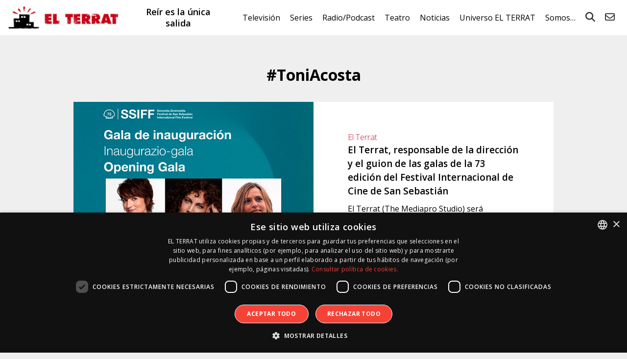

--- FILE ---
content_type: text/html; charset=UTF-8
request_url: https://elterrat.com/tag/toni-acosta/
body_size: 10372
content:
<!DOCTYPE html><html lang="es"><head><meta charset="UTF-8"/><meta name="viewport" content="width=device-width"/><title>toni acosta - EL TERRAT</title><link rel="profile" href="http://gmpg.org/xfn/11"/><link href="https://fonts.googleapis.com/css?family=Open+Sans:300,400,600,700" rel="stylesheet"><link rel="icon" type="image/x-icon" href="https://elterrat.com/wp-content/themes/terrat/images/favicon.png"><link rel="stylesheet" href="https://elterrat.com/wp-content/themes/terrat/css/fontawesome/css/all.min.css"><meta name='robots' content='index, follow, max-image-preview:large, max-snippet:-1, max-video-preview:-1' /><style>img:is([sizes="auto" i], [sizes^="auto," i]) { contain-intrinsic-size: 3000px 1500px }</style> <script defer type='text/javascript' charset='UTF-8' data-cs-platform='wordpress' src='https://cdn.cookie-script.com/s/26058fed66cfaad4922b86c24b456763.js' id='cookie_script-js-with'></script> <link rel="canonical" href="https://elterrat.com/tag/toni-acosta/" /><link rel="next" href="https://elterrat.com/tag/toni-acosta/page/2/" /><meta property="og:locale" content="es_ES" /><meta property="og:type" content="article" /><meta property="og:title" content="toni acosta - EL TERRAT" /><meta property="og:url" content="https://elterrat.com/tag/toni-acosta/" /><meta property="og:site_name" content="EL TERRAT" /><meta property="og:image" content="https://elterrat.com/wp-content/uploads/2020/04/logo-elterrat.jpg" /><meta property="og:image:width" content="1000" /><meta property="og:image:height" content="1000" /><meta property="og:image:type" content="image/jpeg" /><meta name="twitter:card" content="summary_large_image" /><meta name="twitter:site" content="@ElTerrat" /> <script type="application/ld+json" class="yoast-schema-graph">{"@context":"https://schema.org","@graph":[{"@type":"CollectionPage","@id":"https://elterrat.com/tag/toni-acosta/","url":"https://elterrat.com/tag/toni-acosta/","name":"toni acosta - EL TERRAT","isPartOf":{"@id":"https://elterrat.com/#website"},"breadcrumb":{"@id":"https://elterrat.com/tag/toni-acosta/#breadcrumb"},"inLanguage":"es"},{"@type":"BreadcrumbList","@id":"https://elterrat.com/tag/toni-acosta/#breadcrumb","itemListElement":[{"@type":"ListItem","position":1,"name":"Portada","item":"https://elterrat.com/"},{"@type":"ListItem","position":2,"name":"toni acosta"}]},{"@type":"WebSite","@id":"https://elterrat.com/#website","url":"https://elterrat.com/","name":"EL TERRAT","description":"Reír es la única salida","publisher":{"@id":"https://elterrat.com/#organization"},"potentialAction":[{"@type":"SearchAction","target":{"@type":"EntryPoint","urlTemplate":"https://elterrat.com/?s={search_term_string}"},"query-input":{"@type":"PropertyValueSpecification","valueRequired":true,"valueName":"search_term_string"}}],"inLanguage":"es"},{"@type":"Organization","@id":"https://elterrat.com/#organization","name":"EL TERRAT","url":"https://elterrat.com/","logo":{"@type":"ImageObject","inLanguage":"es","@id":"https://elterrat.com/#/schema/logo/image/","url":"https://elterrat.com/wp-content/uploads/2020/04/logo-elterrat.jpg","contentUrl":"https://elterrat.com/wp-content/uploads/2020/04/logo-elterrat.jpg","width":1000,"height":1000,"caption":"EL TERRAT"},"image":{"@id":"https://elterrat.com/#/schema/logo/image/"},"sameAs":["https://www.facebook.com/ElTerrat","https://x.com/ElTerrat","https://www.instagram.com/ElTerrat","https://www.linkedin.com/company/el-terrat-gestiones-xxi","http://es.youtube.com/ElTerrat","https://es.wikipedia.org/wiki/El_Terrat"]}]}</script> <link rel='stylesheet' id='wp-block-library-css' href='https://elterrat.com/wp-includes/css/dist/block-library/style.min.css?ver=900722cdd17294e3d7ed39519c127551' type='text/css' media='all' /><style id='classic-theme-styles-inline-css' type='text/css'>/*! This file is auto-generated */
.wp-block-button__link{color:#fff;background-color:#32373c;border-radius:9999px;box-shadow:none;text-decoration:none;padding:calc(.667em + 2px) calc(1.333em + 2px);font-size:1.125em}.wp-block-file__button{background:#32373c;color:#fff;text-decoration:none}</style><style id='global-styles-inline-css' type='text/css'>:root{--wp--preset--aspect-ratio--square: 1;--wp--preset--aspect-ratio--4-3: 4/3;--wp--preset--aspect-ratio--3-4: 3/4;--wp--preset--aspect-ratio--3-2: 3/2;--wp--preset--aspect-ratio--2-3: 2/3;--wp--preset--aspect-ratio--16-9: 16/9;--wp--preset--aspect-ratio--9-16: 9/16;--wp--preset--color--black: #000000;--wp--preset--color--cyan-bluish-gray: #abb8c3;--wp--preset--color--white: #ffffff;--wp--preset--color--pale-pink: #f78da7;--wp--preset--color--vivid-red: #cf2e2e;--wp--preset--color--luminous-vivid-orange: #ff6900;--wp--preset--color--luminous-vivid-amber: #fcb900;--wp--preset--color--light-green-cyan: #7bdcb5;--wp--preset--color--vivid-green-cyan: #00d084;--wp--preset--color--pale-cyan-blue: #8ed1fc;--wp--preset--color--vivid-cyan-blue: #0693e3;--wp--preset--color--vivid-purple: #9b51e0;--wp--preset--gradient--vivid-cyan-blue-to-vivid-purple: linear-gradient(135deg,rgba(6,147,227,1) 0%,rgb(155,81,224) 100%);--wp--preset--gradient--light-green-cyan-to-vivid-green-cyan: linear-gradient(135deg,rgb(122,220,180) 0%,rgb(0,208,130) 100%);--wp--preset--gradient--luminous-vivid-amber-to-luminous-vivid-orange: linear-gradient(135deg,rgba(252,185,0,1) 0%,rgba(255,105,0,1) 100%);--wp--preset--gradient--luminous-vivid-orange-to-vivid-red: linear-gradient(135deg,rgba(255,105,0,1) 0%,rgb(207,46,46) 100%);--wp--preset--gradient--very-light-gray-to-cyan-bluish-gray: linear-gradient(135deg,rgb(238,238,238) 0%,rgb(169,184,195) 100%);--wp--preset--gradient--cool-to-warm-spectrum: linear-gradient(135deg,rgb(74,234,220) 0%,rgb(151,120,209) 20%,rgb(207,42,186) 40%,rgb(238,44,130) 60%,rgb(251,105,98) 80%,rgb(254,248,76) 100%);--wp--preset--gradient--blush-light-purple: linear-gradient(135deg,rgb(255,206,236) 0%,rgb(152,150,240) 100%);--wp--preset--gradient--blush-bordeaux: linear-gradient(135deg,rgb(254,205,165) 0%,rgb(254,45,45) 50%,rgb(107,0,62) 100%);--wp--preset--gradient--luminous-dusk: linear-gradient(135deg,rgb(255,203,112) 0%,rgb(199,81,192) 50%,rgb(65,88,208) 100%);--wp--preset--gradient--pale-ocean: linear-gradient(135deg,rgb(255,245,203) 0%,rgb(182,227,212) 50%,rgb(51,167,181) 100%);--wp--preset--gradient--electric-grass: linear-gradient(135deg,rgb(202,248,128) 0%,rgb(113,206,126) 100%);--wp--preset--gradient--midnight: linear-gradient(135deg,rgb(2,3,129) 0%,rgb(40,116,252) 100%);--wp--preset--font-size--small: 13px;--wp--preset--font-size--medium: 20px;--wp--preset--font-size--large: 36px;--wp--preset--font-size--x-large: 42px;--wp--preset--spacing--20: 0.44rem;--wp--preset--spacing--30: 0.67rem;--wp--preset--spacing--40: 1rem;--wp--preset--spacing--50: 1.5rem;--wp--preset--spacing--60: 2.25rem;--wp--preset--spacing--70: 3.38rem;--wp--preset--spacing--80: 5.06rem;--wp--preset--shadow--natural: 6px 6px 9px rgba(0, 0, 0, 0.2);--wp--preset--shadow--deep: 12px 12px 50px rgba(0, 0, 0, 0.4);--wp--preset--shadow--sharp: 6px 6px 0px rgba(0, 0, 0, 0.2);--wp--preset--shadow--outlined: 6px 6px 0px -3px rgba(255, 255, 255, 1), 6px 6px rgba(0, 0, 0, 1);--wp--preset--shadow--crisp: 6px 6px 0px rgba(0, 0, 0, 1);}:where(.is-layout-flex){gap: 0.5em;}:where(.is-layout-grid){gap: 0.5em;}body .is-layout-flex{display: flex;}.is-layout-flex{flex-wrap: wrap;align-items: center;}.is-layout-flex > :is(*, div){margin: 0;}body .is-layout-grid{display: grid;}.is-layout-grid > :is(*, div){margin: 0;}:where(.wp-block-columns.is-layout-flex){gap: 2em;}:where(.wp-block-columns.is-layout-grid){gap: 2em;}:where(.wp-block-post-template.is-layout-flex){gap: 1.25em;}:where(.wp-block-post-template.is-layout-grid){gap: 1.25em;}.has-black-color{color: var(--wp--preset--color--black) !important;}.has-cyan-bluish-gray-color{color: var(--wp--preset--color--cyan-bluish-gray) !important;}.has-white-color{color: var(--wp--preset--color--white) !important;}.has-pale-pink-color{color: var(--wp--preset--color--pale-pink) !important;}.has-vivid-red-color{color: var(--wp--preset--color--vivid-red) !important;}.has-luminous-vivid-orange-color{color: var(--wp--preset--color--luminous-vivid-orange) !important;}.has-luminous-vivid-amber-color{color: var(--wp--preset--color--luminous-vivid-amber) !important;}.has-light-green-cyan-color{color: var(--wp--preset--color--light-green-cyan) !important;}.has-vivid-green-cyan-color{color: var(--wp--preset--color--vivid-green-cyan) !important;}.has-pale-cyan-blue-color{color: var(--wp--preset--color--pale-cyan-blue) !important;}.has-vivid-cyan-blue-color{color: var(--wp--preset--color--vivid-cyan-blue) !important;}.has-vivid-purple-color{color: var(--wp--preset--color--vivid-purple) !important;}.has-black-background-color{background-color: var(--wp--preset--color--black) !important;}.has-cyan-bluish-gray-background-color{background-color: var(--wp--preset--color--cyan-bluish-gray) !important;}.has-white-background-color{background-color: var(--wp--preset--color--white) !important;}.has-pale-pink-background-color{background-color: var(--wp--preset--color--pale-pink) !important;}.has-vivid-red-background-color{background-color: var(--wp--preset--color--vivid-red) !important;}.has-luminous-vivid-orange-background-color{background-color: var(--wp--preset--color--luminous-vivid-orange) !important;}.has-luminous-vivid-amber-background-color{background-color: var(--wp--preset--color--luminous-vivid-amber) !important;}.has-light-green-cyan-background-color{background-color: var(--wp--preset--color--light-green-cyan) !important;}.has-vivid-green-cyan-background-color{background-color: var(--wp--preset--color--vivid-green-cyan) !important;}.has-pale-cyan-blue-background-color{background-color: var(--wp--preset--color--pale-cyan-blue) !important;}.has-vivid-cyan-blue-background-color{background-color: var(--wp--preset--color--vivid-cyan-blue) !important;}.has-vivid-purple-background-color{background-color: var(--wp--preset--color--vivid-purple) !important;}.has-black-border-color{border-color: var(--wp--preset--color--black) !important;}.has-cyan-bluish-gray-border-color{border-color: var(--wp--preset--color--cyan-bluish-gray) !important;}.has-white-border-color{border-color: var(--wp--preset--color--white) !important;}.has-pale-pink-border-color{border-color: var(--wp--preset--color--pale-pink) !important;}.has-vivid-red-border-color{border-color: var(--wp--preset--color--vivid-red) !important;}.has-luminous-vivid-orange-border-color{border-color: var(--wp--preset--color--luminous-vivid-orange) !important;}.has-luminous-vivid-amber-border-color{border-color: var(--wp--preset--color--luminous-vivid-amber) !important;}.has-light-green-cyan-border-color{border-color: var(--wp--preset--color--light-green-cyan) !important;}.has-vivid-green-cyan-border-color{border-color: var(--wp--preset--color--vivid-green-cyan) !important;}.has-pale-cyan-blue-border-color{border-color: var(--wp--preset--color--pale-cyan-blue) !important;}.has-vivid-cyan-blue-border-color{border-color: var(--wp--preset--color--vivid-cyan-blue) !important;}.has-vivid-purple-border-color{border-color: var(--wp--preset--color--vivid-purple) !important;}.has-vivid-cyan-blue-to-vivid-purple-gradient-background{background: var(--wp--preset--gradient--vivid-cyan-blue-to-vivid-purple) !important;}.has-light-green-cyan-to-vivid-green-cyan-gradient-background{background: var(--wp--preset--gradient--light-green-cyan-to-vivid-green-cyan) !important;}.has-luminous-vivid-amber-to-luminous-vivid-orange-gradient-background{background: var(--wp--preset--gradient--luminous-vivid-amber-to-luminous-vivid-orange) !important;}.has-luminous-vivid-orange-to-vivid-red-gradient-background{background: var(--wp--preset--gradient--luminous-vivid-orange-to-vivid-red) !important;}.has-very-light-gray-to-cyan-bluish-gray-gradient-background{background: var(--wp--preset--gradient--very-light-gray-to-cyan-bluish-gray) !important;}.has-cool-to-warm-spectrum-gradient-background{background: var(--wp--preset--gradient--cool-to-warm-spectrum) !important;}.has-blush-light-purple-gradient-background{background: var(--wp--preset--gradient--blush-light-purple) !important;}.has-blush-bordeaux-gradient-background{background: var(--wp--preset--gradient--blush-bordeaux) !important;}.has-luminous-dusk-gradient-background{background: var(--wp--preset--gradient--luminous-dusk) !important;}.has-pale-ocean-gradient-background{background: var(--wp--preset--gradient--pale-ocean) !important;}.has-electric-grass-gradient-background{background: var(--wp--preset--gradient--electric-grass) !important;}.has-midnight-gradient-background{background: var(--wp--preset--gradient--midnight) !important;}.has-small-font-size{font-size: var(--wp--preset--font-size--small) !important;}.has-medium-font-size{font-size: var(--wp--preset--font-size--medium) !important;}.has-large-font-size{font-size: var(--wp--preset--font-size--large) !important;}.has-x-large-font-size{font-size: var(--wp--preset--font-size--x-large) !important;}
:where(.wp-block-post-template.is-layout-flex){gap: 1.25em;}:where(.wp-block-post-template.is-layout-grid){gap: 1.25em;}
:where(.wp-block-columns.is-layout-flex){gap: 2em;}:where(.wp-block-columns.is-layout-grid){gap: 2em;}
:root :where(.wp-block-pullquote){font-size: 1.5em;line-height: 1.6;}</style><link rel='stylesheet' id='foobox-free-min-css' href='https://elterrat.com/wp-content/plugins/foobox-image-lightbox/free/css/foobox.free.min.css?ver=2.7.35' type='text/css' media='all' /><link rel='stylesheet' id='magnific-popup-css' href='https://elterrat.com/wp-content/cache/autoptimize/css/autoptimize_single_30b593b71d7672658f89bfea0ab360c9.css?ver=20240503' type='text/css' media='all' /><link rel='stylesheet' id='swiper-css' href='https://elterrat.com/wp-content/themes/terrat/js/swiper/css/swiper.min.css?ver=20240503' type='text/css' media='all' /><link rel='stylesheet' id='terrat-gravityform-css' href='https://elterrat.com/wp-content/cache/autoptimize/css/autoptimize_single_d5fe712d7fae7bb2d0a89703854d515e.css?ver=20240503' type='text/css' media='all' /><link rel='stylesheet' id='stylesheet-css' href='https://elterrat.com/wp-content/cache/autoptimize/css/autoptimize_single_7ee1c1ab9e0bbc22bd4ea268eb5daff8.css?ver=20240503' type='text/css' media='all' /><link rel='stylesheet' id='responsive-css' href='https://elterrat.com/wp-content/cache/autoptimize/css/autoptimize_single_5f1790cf41df73f0cee776c36a0a0707.css?ver=20240503' type='text/css' media='all' /> <script type="text/javascript" src="https://elterrat.com/wp-includes/js/jquery/jquery.min.js?ver=3.7.1" id="jquery-core-js"></script> <script defer type="text/javascript" src="https://elterrat.com/wp-includes/js/jquery/jquery-migrate.min.js?ver=3.4.1" id="jquery-migrate-js"></script> <script defer id="foobox-free-min-js-before" src="[data-uri]"></script> <script defer type="text/javascript" src="https://elterrat.com/wp-content/plugins/foobox-image-lightbox/free/js/foobox.free.min.js?ver=2.7.35" id="foobox-free-min-js"></script> <style>.h-captcha{position:relative;display:block;margin-bottom:2rem;padding:0;clear:both}.h-captcha[data-size="normal"]{width:303px;height:78px}.h-captcha[data-size="compact"]{width:164px;height:144px}.h-captcha[data-size="invisible"]{display:none}.h-captcha::before{content:'';display:block;position:absolute;top:0;left:0;background:url(https://elterrat.com/wp-content/plugins/hcaptcha-for-forms-and-more/assets/images/hcaptcha-div-logo.svg) no-repeat;border:1px solid #fff0;border-radius:4px}.h-captcha[data-size="normal"]::before{width:300px;height:74px;background-position:94% 28%}.h-captcha[data-size="compact"]::before{width:156px;height:136px;background-position:50% 79%}.h-captcha[data-theme="light"]::before,body.is-light-theme .h-captcha[data-theme="auto"]::before,.h-captcha[data-theme="auto"]::before{background-color:#fafafa;border:1px solid #e0e0e0}.h-captcha[data-theme="dark"]::before,body.is-dark-theme .h-captcha[data-theme="auto"]::before,html.wp-dark-mode-active .h-captcha[data-theme="auto"]::before,html.drdt-dark-mode .h-captcha[data-theme="auto"]::before{background-image:url(https://elterrat.com/wp-content/plugins/hcaptcha-for-forms-and-more/assets/images/hcaptcha-div-logo-white.svg);background-repeat:no-repeat;background-color:#333;border:1px solid #f5f5f5}@media (prefers-color-scheme:dark){.h-captcha[data-theme="auto"]::before{background-image:url(https://elterrat.com/wp-content/plugins/hcaptcha-for-forms-and-more/assets/images/hcaptcha-div-logo-white.svg);background-repeat:no-repeat;background-color:#333;border:1px solid #f5f5f5}}.h-captcha[data-theme="custom"]::before{background-color:initial}.h-captcha[data-size="invisible"]::before{display:none}.h-captcha iframe{position:relative}div[style*="z-index: 2147483647"] div[style*="border-width: 11px"][style*="position: absolute"][style*="pointer-events: none"]{border-style:none}</style><style>.gform_previous_button+.h-captcha{margin-top:2rem}.gform_footer.before .h-captcha[data-size="normal"]{margin-bottom:3px}.gform_footer.before .h-captcha[data-size="compact"]{margin-bottom:0}.gform_wrapper.gravity-theme .gform_footer,.gform_wrapper.gravity-theme .gform_page_footer{flex-wrap:wrap}.gform_wrapper.gravity-theme .h-captcha,.gform_wrapper.gravity-theme .h-captcha{margin:0;flex-basis:100%}.gform_wrapper.gravity-theme input[type="submit"],.gform_wrapper.gravity-theme input[type="submit"]{align-self:flex-start}.gform_wrapper.gravity-theme .h-captcha~input[type="submit"],.gform_wrapper.gravity-theme .h-captcha~input[type="submit"]{margin:1em 0 0 0!important}</style> <script defer src="[data-uri]"></script> <!--[if lt IE 9]> <script src="https://elterrat.com/wp-content/themes/terrat/js/html5.js" type="text/javascript"></script> <script src="https://elterrat.com/wp-content/themes/terrat/js/IE9.js" type="text/javascript"></script> <![endif]--> <!--[if lte IE 9]> <script>var jquery_placeholder_url = 'https://elterrat.com/wp-content/themes/terrat/js/jquery.placeholder-1.0.1.js';</script> <script src="https://elterrat.com/wp-content/themes/terrat/js/gf.placeholders.js" type="text/javascript"></script> <![endif]--> <script>(function (i, s, o, g, r, a, m) {
                i['GoogleAnalyticsObject'] = r;
                i[r] = i[r] || function () {
                    (i[r].q = i[r].q || []).push(arguments)
                }, i[r].l = 1 * new Date();
                a = s.createElement(o),
                    m = s.getElementsByTagName(o)[0];
                a.async = 1;
                a.src = g;
                m.parentNode.insertBefore(a, m)
            })(window, document, 'script', '//www.google-analytics.com/analytics.js', 'ga');

            ga('create', 'UA-41510998-1', 'elterrat.com');
            ga('send', 'pageview');</script> </head><body class="archive tag tag-toni-acosta tag-1512 wp-theme-terrat"><header id="p-header"><div class="table"><div class="cell lg"> <a id="logo" href="https://elterrat.com/"><img src="https://elterrat.com/wp-content/themes/terrat/images/logo.jpg" alt="EL TERRAT"></a></div><div class="cell h2"> Reír es la única salida</div><div class="cell nav "><div class="overlay"> <i class="fas fa-bars"></i> <i class="fas fa-times"></i><nav class="menu-menu-v2-container"><ul id="nav-menu" class="menu"><li id="menu-item-10327" class="menu-item menu-item-type-taxonomy menu-item-object-category menu-item-has-children menu-item-10327"><a href="https://elterrat.com/television/">Televisión</a><ul class="sub-menu"><li id="menu-item-109200" class="menu-item menu-item-type-taxonomy menu-item-object-category menu-item-109200"><a href="https://elterrat.com/television/al-margen-de-todo/">Al Margen de Todo</a></li><li id="menu-item-109201" class="menu-item menu-item-type-taxonomy menu-item-object-category menu-item-109201"><a href="https://elterrat.com/television/crossobar/">Crossobar</a></li><li id="menu-item-106306" class="menu-item menu-item-type-taxonomy menu-item-object-category menu-item-106306"><a href="https://elterrat.com/television/la-revuelta/">La Revuelta</a></li><li id="menu-item-106890" class="menu-item menu-item-type-taxonomy menu-item-object-category menu-item-106890"><a href="https://elterrat.com/television/futuro-imperfecto/">Futuro Imperfecto</a></li><li id="menu-item-104684" class="menu-item menu-item-type-taxonomy menu-item-object-category menu-item-104684"><a href="https://elterrat.com/television/el-consultorio-de-berto/">El Consultorio de Berto</a></li></ul></li><li id="menu-item-27730" class="menu-item menu-item-type-taxonomy menu-item-object-category menu-item-has-children menu-item-27730"><a href="https://elterrat.com/series/">Series</a><ul class="sub-menu"><li id="menu-item-95047" class="menu-item menu-item-type-taxonomy menu-item-object-category menu-item-95047"><a href="https://elterrat.com/series/el-otro-lado/">El Otro Lado</a></li><li id="menu-item-108079" class="menu-item menu-item-type-taxonomy menu-item-object-category menu-item-108079"><a href="https://elterrat.com/documental/perejil/">Perejil</a></li><li id="menu-item-86264" class="menu-item menu-item-type-taxonomy menu-item-object-category menu-item-86264"><a href="https://elterrat.com/brand/generation-next-la-nova-vida-dels-edificis/">Generation Next</a></li><li id="menu-item-86268" class="menu-item menu-item-type-taxonomy menu-item-object-category menu-item-86268"><a href="https://elterrat.com/docu-serie/oswald-el-falsificador/">Oswald. El Falsificador</a></li></ul></li><li id="menu-item-58634" class="menu-item menu-item-type-taxonomy menu-item-object-category menu-item-has-children menu-item-58634"><a href="https://elterrat.com/podcast/">Radio/Podcast</a><ul class="sub-menu"><li id="menu-item-88380" class="menu-item menu-item-type-taxonomy menu-item-object-category menu-item-has-children menu-item-88380"><a href="https://elterrat.com/podcast/">Podcast</a><ul class="sub-menu"><li id="menu-item-10322" class="menu-item menu-item-type-taxonomy menu-item-object-category menu-item-10322"><a href="https://elterrat.com/transmedia/nadie-sabe-nada/">Nadie Sabe Nada</a></li><li id="menu-item-98054" class="menu-item menu-item-type-taxonomy menu-item-object-category menu-item-98054"><a href="https://elterrat.com/podcast/te-quedas-a-leer/">¿Te Quedas a Leer?</a></li><li id="menu-item-73101" class="menu-item menu-item-type-taxonomy menu-item-object-category menu-item-73101"><a href="https://elterrat.com/podcast/mochila-al-pasado/">Mochila al Pasado</a></li><li id="menu-item-77454" class="menu-item menu-item-type-taxonomy menu-item-object-category menu-item-77454"><a href="https://elterrat.com/podcast/senoras-con-vison/">Señoras con Visón</a></li><li id="menu-item-88378" class="menu-item menu-item-type-taxonomy menu-item-object-category menu-item-88378"><a href="https://elterrat.com/podcast/ghosting/">Ghosting</a></li><li id="menu-item-77432" class="menu-item menu-item-type-post_type menu-item-object-page menu-item-77432"><a href="https://elterrat.com/en-podcast/">EL TERRAT en Podcast</a></li></ul></li><li id="menu-item-88381" class="menu-item menu-item-type-taxonomy menu-item-object-category menu-item-has-children menu-item-88381"><a href="https://elterrat.com/radio/">Radio</a><ul class="sub-menu"><li id="menu-item-88382" class="menu-item menu-item-type-taxonomy menu-item-object-category menu-item-88382"><a href="https://elterrat.com/transmedia/nadie-sabe-nada/">Nadie Sabe Nada</a></li><li id="menu-item-94793" class="menu-item menu-item-type-taxonomy menu-item-object-category menu-item-94793"><a href="https://elterrat.com/radio/el-pub-con-litus/">El Pub con Litus</a></li></ul></li></ul></li><li id="menu-item-10329" class="menu-item menu-item-type-taxonomy menu-item-object-category menu-item-has-children menu-item-10329"><a href="https://elterrat.com/teatro/">Teatro</a><ul class="sub-menu"><li id="menu-item-108078" class="menu-item menu-item-type-taxonomy menu-item-object-category menu-item-108078"><a href="https://elterrat.com/teatro/anima/">Ànima</a></li><li id="menu-item-106894" class="menu-item menu-item-type-taxonomy menu-item-object-category menu-item-106894"><a href="https://elterrat.com/teatro/the-chicken/">The Chicken</a></li><li id="menu-item-104686" class="menu-item menu-item-type-taxonomy menu-item-object-category menu-item-104686"><a href="https://elterrat.com/teatro/el-tenoriu/">El Tenoriu</a></li><li id="menu-item-98052" class="menu-item menu-item-type-taxonomy menu-item-object-category menu-item-98052"><a href="https://elterrat.com/teatro/las-asambleistas-las-que-tropiezan/">Las Asambleístas (Las que tropiezan)</a></li></ul></li><li id="menu-item-10352" class="menu-item menu-item-type-post_type menu-item-object-page menu-item-has-children menu-item-10352"><a href="https://elterrat.com/noticias/">Noticias</a><ul class="sub-menu"><li id="menu-item-10340" class="menu-item menu-item-type-taxonomy menu-item-object-noticias menu-item-10340"><a href="https://elterrat.com/noticias/television/">Televisión</a></li><li id="menu-item-27732" class="menu-item menu-item-type-taxonomy menu-item-object-noticias menu-item-27732"><a href="https://elterrat.com/noticias/series/">Series</a></li><li id="menu-item-10343" class="menu-item menu-item-type-taxonomy menu-item-object-noticias menu-item-10343"><a href="https://elterrat.com/noticias/radio/">Radio</a></li><li id="menu-item-10344" class="menu-item menu-item-type-taxonomy menu-item-object-noticias menu-item-10344"><a href="https://elterrat.com/noticias/teatro/">Teatro</a></li><li id="menu-item-76759" class="menu-item menu-item-type-taxonomy menu-item-object-noticias menu-item-76759"><a href="https://elterrat.com/noticias/podcast/">Podcast</a></li><li id="menu-item-38004" class="menu-item menu-item-type-taxonomy menu-item-object-noticias menu-item-38004"><a href="https://elterrat.com/noticias/digital/">Digital</a></li><li id="menu-item-10341" class="menu-item menu-item-type-taxonomy menu-item-object-noticias menu-item-10341"><a href="https://elterrat.com/noticias/brand/">Branded Content</a></li><li id="menu-item-10342" class="menu-item menu-item-type-taxonomy menu-item-object-noticias menu-item-10342"><a href="https://elterrat.com/noticias/cine/">Cine</a></li><li id="menu-item-39356" class="menu-item menu-item-type-custom menu-item-object-custom menu-item-39356"><a href="https://prensa.mediapro.tv/esp/noticias1.php">Sala Prensa Mediapro</a></li></ul></li><li id="menu-item-44428" class="menu-item menu-item-type-post_type menu-item-object-page menu-item-has-children menu-item-44428"><a href="https://elterrat.com/universo-el-terrat/">Universo EL TERRAT</a><ul class="sub-menu"><li id="menu-item-66786" class="menu-item menu-item-type-taxonomy menu-item-object-category menu-item-66786"><a href="https://elterrat.com/el-terrat/casa-terrat/">Casa Terrat</a></li><li id="menu-item-38003" class="menu-item menu-item-type-taxonomy menu-item-object-category menu-item-has-children menu-item-38003"><a href="https://elterrat.com/digital/">Digital</a><ul class="sub-menu"><li id="menu-item-108442" class="menu-item menu-item-type-taxonomy menu-item-object-category menu-item-108442"><a href="https://elterrat.com/digital/open-play/">Open Play</a></li><li id="menu-item-61857" class="menu-item menu-item-type-taxonomy menu-item-object-category menu-item-61857"><a href="https://elterrat.com/digital/los-locos-que-no-pararon-la-tele/">Los Locos Que No Pararon La Tele</a></li><li id="menu-item-39114" class="menu-item menu-item-type-taxonomy menu-item-object-category menu-item-39114"><a href="https://elterrat.com/digital/parking-karaoke/">Parking Karaoke</a></li><li id="menu-item-88396" class="menu-item menu-item-type-taxonomy menu-item-object-category menu-item-88396"><a href="https://elterrat.com/series/drama/">Drama</a></li><li id="menu-item-88395" class="menu-item menu-item-type-taxonomy menu-item-object-category menu-item-88395"><a href="https://elterrat.com/series/poliamor/">PoliAmor</a></li></ul></li><li id="menu-item-10366" class="menu-item menu-item-type-taxonomy menu-item-object-category menu-item-10366"><a href="https://elterrat.com/brand/">Branded Content</a></li><li id="menu-item-10369" class="menu-item menu-item-type-taxonomy menu-item-object-category menu-item-has-children menu-item-10369"><a href="https://elterrat.com/cine/">Cine</a><ul class="sub-menu"><li id="menu-item-108080" class="menu-item menu-item-type-taxonomy menu-item-object-category menu-item-108080"><a href="https://elterrat.com/documental/temps-mort/">Temps Mort</a></li></ul></li><li id="menu-item-10365" class="menu-item menu-item-type-post_type menu-item-object-page current_page_parent menu-item-10365"><a href="https://elterrat.com/archivos/">Dámelo todo</a></li></ul></li><li id="menu-item-10347" class="menu-item menu-item-type-custom menu-item-object-custom menu-item-has-children menu-item-10347"><a href="#">Somos&#8230;</a><ul class="sub-menu"><li id="menu-item-10351" class="menu-item menu-item-type-post_type menu-item-object-page menu-item-10351"><a href="https://elterrat.com/el-terrat-quienes-somos/">¿Quienes somos?</a></li><li id="menu-item-10348" class="menu-item menu-item-type-post_type menu-item-object-page menu-item-10348"><a href="https://elterrat.com/contacto/">Centro de Comunicaciones</a></li><li id="menu-item-10354" class="menu-item menu-item-type-post_type menu-item-object-page menu-item-has-children menu-item-10354"><a href="https://elterrat.com/contacto/">Venir de público</a><ul class="sub-menu"><li id="menu-item-10396" class="menu-item menu-item-type-post_type menu-item-object-page menu-item-10396"><a href="https://elterrat.com/contacto/publico-nadie-sabe-nada/">Público ‘Nadie Sabe Nada’</a></li><li id="menu-item-105273" class="menu-item menu-item-type-post_type menu-item-object-page menu-item-105273"><a href="https://elterrat.com/contacto/publico-la-revuelta/">Público ‘La Revuelta’</a></li><li id="menu-item-109212" class="menu-item menu-item-type-post_type menu-item-object-page menu-item-109212"><a href="https://elterrat.com/contacto/publico-al-margen-de-todo/">Público ‘Al Margen de Todo’</a></li><li id="menu-item-107052" class="menu-item menu-item-type-post_type menu-item-object-page menu-item-107052"><a href="https://elterrat.com/contacto/publico-futuro-imperfecto/">Público ‘Futuro Imperfecto’</a></li><li id="menu-item-103574" class="menu-item menu-item-type-post_type menu-item-object-page menu-item-103574"><a href="https://elterrat.com/contacto/publico-el-consultorio-de-berto/">Público ‘El Consultorio de Berto’</a></li><li id="menu-item-84426" class="menu-item menu-item-type-post_type menu-item-object-page menu-item-84426"><a href="https://elterrat.com/contacto/publico-el-terrat-podcast/">Público EL TERRAT en Podcast</a></li></ul></li><li id="menu-item-10349" class="menu-item menu-item-type-post_type menu-item-object-page menu-item-10349"><a href="https://elterrat.com/el-terrat-plato/">Nuestro plató</a></li><li id="menu-item-49453" class="menu-item menu-item-type-custom menu-item-object-custom menu-item-49453"><a href="https://ethics.mediapro.tv/">Ética y Compliance</a></li><li id="menu-item-10358" class="menu-item menu-item-type-custom menu-item-object-custom menu-item-10358"><a href="http://memoria.elterrat.com">Web antigua</a></li></ul></li><li class="search"><a href="https://elterrat.com/buscar/"><i class="fas fa-search"></i></a></li><li class="search"><a href="https://elterrat.com/contacto/"><i class="far fa-envelope"></i></a></li></ul></nav></div></div></div></header><div id="main"><article class="page category"><h1> #ToniAcosta</h1><div id='terrat-load-more-items' class="fichas-categories"><div class="ficha"><div class="img" style="background-image: url('https://elterrat.com/wp-content/uploads/2025/09/festival-de-san-sebastian-2025.jpg')"> <a href="https://elterrat.com/noticia/73-edicion-festival-san-sebastian/"></a></div><div class="txt"><p class="cat"> <a href="https://elterrat.com/el-terrat/">El Terrat</a></p><p class="title"><a href="https://elterrat.com/noticia/73-edicion-festival-san-sebastian/">El Terrat, responsable de la dirección y el guion de las galas de la 73 edición del Festival Internacional de Cine de San Sebastián</a></p><div class="excerpt"><p>El Terrat (The Mediapro Studio) será responsable por segundo año consecutivo de la dirección y el guion de las galas de la 73ª edición del Festival Internacional de Cine de San Sebastián.</p></div><div class="date">Actualización:<br>martes, 21 de octubre de 2025 • 11:17h</div></div></div><div class="ficha"><div class="img" style="background-image: url('https://elterrat.com/wp-content/uploads/2025/10/cuanto-cuanto-cuanto-8.jpg')"> <a href="https://elterrat.com/noticia/cuanto-cuanto-cuanto-se-estrena-en-la-1/"></a></div><div class="txt"><p class="cat"> <a href="https://elterrat.com/television/cuanto-cuanto-cuanto/">Cuánto Cuánto Cuánto</a></p><p class="title"><a href="https://elterrat.com/noticia/cuanto-cuanto-cuanto-se-estrena-en-la-1/">&#8216;Cuánto, Cuánto, Cuánto&#8217; se estrena en La 1</a></p><div class="excerpt"><p>&#8216;Cuánto, Cuánto, Cuánto&#8217; se estrena el 11 de octubre de 2025 con Toni Acosta, Joaquín Reyes y Jorge Ponce como invitados.</p></div><div class="date">Publicación:<br>viernes, 10 de octubre de 2025 • 11:47h</div></div></div><div class="ficha"><div class="img" style="background-image: url('https://elterrat.com/wp-content/uploads/2023/04/la-resistencia-6-824-2.jpg')"> <a href="https://elterrat.com/acosta-y-ayuso-en-la-resistencia/"></a></div><div class="txt"><p class="cat"> <a href="https://elterrat.com/television/la-resistencia/">La Resistencia</a></p><p class="title"><a href="https://elterrat.com/acosta-y-ayuso-en-la-resistencia/">Acosta y Ayuso, en &#8216;La Resistencia&#8217;</a></p><div class="excerpt"><p>La actriz Toni Acosta y el actor Omar Ayuso presentan ‘El sonido oculto’, función que se representa en el Teatro Pavón de Madrid.</p></div><div class="date">Publicación:<br>martes, 25 de abril de 2023 • 13:06h</div></div></div><div class="ficha"><div class="img" style="background-image: url('https://elterrat.com/wp-content/uploads/2022/10/comedy-central-2t-2.jpg')"> <a href="https://elterrat.com/noticia/segunda-temporada-de-comedy-central-presents/"></a></div><div class="txt"><p class="cat"> <a href="https://elterrat.com/television/comedy-central-presents/">Comedy Central Presents</a></p><p class="title"><a href="https://elterrat.com/noticia/segunda-temporada-de-comedy-central-presents/">Estreno del programa stand-up más crudo: &#8216;Comedy Central Presents&#8217;</a></p><div class="excerpt"><p>18 de diciembre, estreno de la segunda temporada &#8216;Comedy Central Presents&#8217;, el programa stand-up más crudo de Comedy Central.</p></div><div class="date">Actualización:<br>viernes, 16 de diciembre de 2022 • 10:14h</div></div></div><div class="ficha"><div class="img" style="background-image: url('https://elterrat.com/wp-content/uploads/2021/06/casa-terrat-el-grupo-3.jpg')"> <a href="https://elterrat.com/noticia/casa-terrat-algo-mas-que-unas-oficinas-en-barcelona/"></a></div><div class="txt"><p class="cat"> <a href="https://elterrat.com/el-terrat/casa-terrat/">Casa Terrat</a></p><p class="title"><a href="https://elterrat.com/noticia/casa-terrat-algo-mas-que-unas-oficinas-en-barcelona/">CASA TERRAT, algo más que unas oficinas en Barcelona</a></p><div class="excerpt"><p>CASA TERRAT empieza ser realidad.</p></div><div class="date">Actualización:<br>viernes, 11 de noviembre de 2022 • 14:27h</div></div></div><div class="ficha"><div class="img" style="background-image: url('https://elterrat.com/wp-content/uploads/2022/06/las-del-grupo-340-1.jpg')"> <a href="https://elterrat.com/las-del-grupo-3x40/"></a></div><div class="txt"><p class="cat"> <a href="https://elterrat.com/podcast/las-del-grupo/">Las Del Grupo</a></p><p class="title"><a href="https://elterrat.com/las-del-grupo-3x40/">&#8216;Las del Grupo&#8217; (3×40): ¡Toma tomate!</a></p><div class="excerpt"><p>«El tomate da risa, sobre todo si es australiano» Sílvia Abril</p></div><div class="date">Publicación:<br>domingo, 03 de julio de 2022 • 10:00h</div></div></div><div class="ficha"><div class="img" style="background-image: url('https://elterrat.com/wp-content/uploads/2022/06/las-del-grupo-339-1b.jpg')"> <a href="https://elterrat.com/las-del-grupo-3x39/"></a></div><div class="txt"><p class="cat"> <a href="https://elterrat.com/podcast/las-del-grupo/">Las Del Grupo</a></p><p class="title"><a href="https://elterrat.com/las-del-grupo-3x39/">&#8216;Las del Grupo&#8217; (3×39): De las dietas se sale</a></p><div class="excerpt"><p>«A veces te salen bolos en pueblos que ni conoces y acabas en Marte» Sílvia Abril</p></div><div class="date">Publicación:<br>domingo, 26 de junio de 2022 • 10:00h</div></div></div><div class="ficha"><div class="img" style="background-image: url('https://elterrat.com/wp-content/uploads/2022/06/las-del-grupo-338-1b.jpg')"> <a href="https://elterrat.com/las-del-grupo-3x38/"></a></div><div class="txt"><p class="cat"> <a href="https://elterrat.com/podcast/las-del-grupo/">Las Del Grupo</a></p><p class="title"><a href="https://elterrat.com/las-del-grupo-3x38/">&#8216;Las del Grupo&#8217; (3×38): La delincuente que hay en mí</a></p><div class="excerpt"><p>«Ser idiota es un atenuante siempre» Toni Acosta</p></div><div class="date">Publicación:<br>domingo, 19 de junio de 2022 • 10:00h</div></div></div><div class="ficha"><div class="img" style="background-image: url('https://elterrat.com/wp-content/uploads/2022/06/las-del-grupo-337-1b.jpg')"> <a href="https://elterrat.com/las-del-grupo-3x37/"></a></div><div class="txt"><p class="cat"> <a href="https://elterrat.com/podcast/las-del-grupo/">Las Del Grupo</a></p><p class="title"><a href="https://elterrat.com/las-del-grupo-3x37/">&#8216;Las del Grupo&#8217; (3×37): Dos deditos</a></p><div class="excerpt"><p>«El calvo tiene su ciencia» Toni Acosta</p></div><div class="date">Publicación:<br>domingo, 12 de junio de 2022 • 10:00h</div></div></div><div class="ficha"><div class="img" style="background-image: url('https://elterrat.com/wp-content/uploads/2022/06/las-del-grupo-336-1b.jpg')"> <a href="https://elterrat.com/las-del-grupo-3x36/"></a></div><div class="txt"><p class="cat"> <a href="https://elterrat.com/podcast/las-del-grupo/">Las Del Grupo</a></p><p class="title"><a href="https://elterrat.com/las-del-grupo-3x36/">&#8216;Las del Grupo&#8217; (3×36): No me pises, que llevo meta-fungibles</a></p><div class="excerpt"><p>«Los baduinos, ¿es un mono o una religión?» Sílvia Abril</p></div><div class="date">Publicación:<br>domingo, 05 de junio de 2022 • 10:00h</div></div></div><div class="ficha"><div class="img" style="background-image: url('https://elterrat.com/wp-content/uploads/2022/05/las-del-grupo-335-1b.jpg')"> <a href="https://elterrat.com/las-del-grupo-3x35/"></a></div><div class="txt"><p class="cat"> <a href="https://elterrat.com/podcast/las-del-grupo/">Las Del Grupo</a></p><p class="title"><a href="https://elterrat.com/las-del-grupo-3x35/">&#8216;Las del Grupo&#8217; (3×35): Doctor, doctor: auscúlteme de lejos</a></p><div class="excerpt"><p>«Un pedo bien puesto te salva la vida» Sílvia Abril</p></div><div class="date">Publicación:<br>domingo, 29 de mayo de 2022 • 10:00h</div></div></div><div class="ficha"><div class="img" style="background-image: url('https://elterrat.com/wp-content/uploads/2022/05/las-del-grupo-334-1.jpg')"> <a href="https://elterrat.com/las-del-grupo-3x34/"></a></div><div class="txt"><p class="cat"> <a href="https://elterrat.com/podcast/las-del-grupo/">Las Del Grupo</a></p><p class="title"><a href="https://elterrat.com/las-del-grupo-3x34/">&#8216;Las del Grupo&#8217; (3×34): Que nos quiten lo eurobailao</a></p><div class="excerpt"><p>«¿Por dónde andas, Jimmy Jump?» Toni Acosta</p></div><div class="date">Publicación:<br>domingo, 22 de mayo de 2022 • 10:00h</div></div></div></div><div class="ver-mas-wrap"> <span id="ver-mas">Ver más</span></div><div id="loading"> <img id="ajax-loader" src="https://elterrat.com/wp-content/themes/terrat/images/ajax-loader.svg" alt=''></div></article></div><footer id="p-footer"><div class="social"> <a class="youtube" target="_blank" href="https://youtube.com/ElTerrat"> <span class="i-youtube"> <i class="fa-brands fa-youtube normal" aria-hidden="true"></i><i class="fa-brands fa-youtube hover" aria-hidden="true" style="background-color:#b31217"></i> </span> </a><a class="instagram" target="_blank" href="https://instagram.com/elterrat/"> <span class="i-instagram"> <i class="fa-brands fa-instagram normal" aria-hidden="true"></i><i class="fa-brands fa-instagram hover" aria-hidden="true" style="background-color:#dd4646"></i> </span> </a><a class="threads" target="_blank" href="https://www.threads.net/@elterrat"> <span class="i-threads"> <i class="fa-brands fa-threads normal" aria-hidden="true"></i><i class="fa-brands fa-threads hover" aria-hidden="true" style="background-color:#000000"></i> </span> </a><a class="bluesky" target="_blank" href="https://bsky.app/profile/elterrat.com"> <span class="i-bluesky"> <i class="fa-brands fa-bluesky normal" aria-hidden="true"></i><i class="fa-brands fa-bluesky hover" aria-hidden="true" style="background-color:#1e73be"></i> </span> </a><a class="facebook" target="_blank" href="https://www.facebook.com/ElTerrat"> <span class="i-facebook"> <i class="fa-brands fa-facebook-f normal" aria-hidden="true"></i><i class="fa-brands fa-facebook-f hover" aria-hidden="true" style="background-color:#3b5998"></i> </span> </a><a class="tiktok" target="_blank" href="https://www.tiktok.com/@elterrat"> <span class="i-tiktok"> <i class="fa-brands fa-tiktok normal" aria-hidden="true"></i><i class="fa-brands fa-tiktok hover" aria-hidden="true" style="background-color:#0000ef"></i> </span> </a><a class="linkedin" target="_blank" href="https://www.linkedin.com/company/el-terrat-de-produccions"> <span class="i-linkedin"> <i class="fa-brands fa-linkedin-in normal" aria-hidden="true"></i><i class="fa-brands fa-linkedin-in hover" aria-hidden="true" style="background-color:#2d7bbd"></i> </span> </a><a class="telegram" target="_blank" href="http://telegram.me/ElTerrat"> <span class="i-telegram"> <i class="fa-brands fa-telegram normal" aria-hidden="true"></i><i class="fa-brands fa-telegram hover" aria-hidden="true" style="background-color:#54b3e6"></i> </span> </a><a class="spotify" target="_blank" href="https://open.spotify.com/user/elterrat"> <span class="i-spotify"> <i class="fa-brands fa-spotify normal" aria-hidden="true"></i><i class="fa-brands fa-spotify hover" aria-hidden="true" style="background-color:#3cc43f"></i> </span> </a><a class="flipboard" target="_blank" href="https://flipboard.com/@ELTERRAT"> <span class="i-flipboard"> <i class="fa-brands fa-flipboard normal" aria-hidden="true"></i><i class="fa-brands fa-flipboard hover" aria-hidden="true" style="background-color:#dd3333"></i> </span> </a><a class="rss" target="_blank" href="https://elterrat.com/feed/"> <span class="i-rss"> <i class="fa-solid fa-rss normal" aria-hidden="true"></i><i class="fa-solid fa-rss hover" aria-hidden="true" style="background-color:#ed7f36"></i> </span> </a></div> <img class="logo" src="https://elterrat.com/wp-content/themes/terrat/images/logo-footer.png" alt="EL TERRAT"><div class="text"><p><b>© 1996 · 2026 * EL TERRAT GESTIONES XXI, S.L.U.</b> | <a href="https://elterrat.com/universo-el-terrat/">Mapa Web</a> | <a title="RSS" href="https://elterrat.com/feed/" target="_blank" rel="noopener noreferrer">RSS</a> | <a href="https://insidemedia.blog" target="_blank" rel="noopener">Inside Media</a> | 10.500 días on line<br /> +34 934 580 727 | <a title="Contacto EL TERRAT" href="https://elterrat.com/contacto/">Contacto</a> | <a title="Google Maps" href="http://go.elterrat.com/oficina-central" target="_blank" rel="noopener noreferrer">Casp, 80 &#8211; 1r. &#8211; 1a. 3a.</a> · 08010 Barcelona | <a href="https://ethics.mediapro.tv/" target="_blank" rel="noopener">Ética y Compliance</a> | <a href="https://elterrat.com/terminos-de-uso/">Términos de Uso</a> | Políticas: <a title="Política de Cookies" href="https://elterrat.com/politica-de-cookies/">Cookies</a> · <a href="https://elterrat.com/politica-de-privacidad/">Privacidad</a></p></div></footer>  <script type="speculationrules">{"prefetch":[{"source":"document","where":{"and":[{"href_matches":"\/*"},{"not":{"href_matches":["\/wp-*.php","\/wp-admin\/*","\/wp-content\/uploads\/*","\/wp-content\/*","\/wp-content\/plugins\/*","\/wp-content\/themes\/terrat\/*","\/*\\?(.+)"]}},{"not":{"selector_matches":"a[rel~=\"nofollow\"]"}},{"not":{"selector_matches":".no-prefetch, .no-prefetch a"}}]},"eagerness":"conservative"}]}</script> <script defer type="text/javascript" src="https://elterrat.com/wp-content/themes/terrat/js/magnific-popup/jquery.magnific-popup.min.js?ver=20240503" id="magnific-popup-js"></script> <script defer type="text/javascript" src="https://elterrat.com/wp-content/themes/terrat/js/swiper/js/swiper.jquery.min.js?ver=20240503" id="swiper-js"></script> <script defer type="text/javascript" src="https://elterrat.com/wp-content/themes/terrat/js/jquery.appear.min.js?ver=20240503" id="appear-js"></script> <script defer type="text/javascript" src="https://elterrat.com/wp-content/themes/terrat/js/js.cookie.min.js?ver=20240503" id="js.cookie-js"></script> <script defer id="funciones-js-extra" src="[data-uri]"></script> <script defer type="text/javascript" src="https://elterrat.com/wp-content/cache/autoptimize/js/autoptimize_single_92ddb0f9038dea2a4f82709303ca86b1.js?ver=20240503" id="funciones-js"></script> </body></html>
<!--
Performance optimized by W3 Total Cache. Learn more: https://www.boldgrid.com/w3-total-cache/


Served from: elterrat.com @ 2026-01-28 02:04:31 by W3 Total Cache
-->

--- FILE ---
content_type: text/css
request_url: https://elterrat.com/wp-content/cache/autoptimize/css/autoptimize_single_d5fe712d7fae7bb2d0a89703854d515e.css?ver=20240503
body_size: 891
content:
.gform_wrapper .gform_heading{margin-bottom:20px}.gform_wrapper .gfield_label,.gform_wrapper .ginput_container_email label{display:none}.gform_wrapper .show_label .gfield_label{display:block;margin-bottom:5px}.gform_wrapper .show_label.label_inline_block .gfield_label{display:inline-block}.gform_wrapper ul{list-style:none;margin:0!important;padding:0}.gform_wrapper .gform_body .gform_fields .gfield{padding-bottom:15px}.gform_wrapper .gform_body .gform_fields .gfield.gform_hidden{display:none}.gform_wrapper .gform_body .gform_fields .gfield.hl,.gform_wrapper .gform_body .gform_fields .gfield>div>span.ginput_left{padding-right:7.5px}.gform_wrapper .gform_body .gform_fields .gfield.hr,.gform_wrapper .gform_body .gform_fields .gfield>div>span.ginput_right{padding-left:7.5px}.gform_wrapper .gform_body .gform_fields .gfield.third{display:inline-block;vertical-align:top;width:33.33%;box-sizing:border-box}.gform_wrapper .gform_body .gform_fields .gfield.half{display:inline-block;vertical-align:top;width:50%;box-sizing:border-box}.gform_wrapper .gform_body .gform_fields .gfield.email-half>div>span{display:inline-block;vertical-align:top;width:50%;float:left;box-sizing:border-box}.gform_wrapper .gform_body .gform_fields .gfield.terrat_medium{display:inline-block;vertical-align:top;width:50%;box-sizing:border-box;padding-left:7.5px;padding-right:7.5px}.gform_wrapper .gform_body .gform_fields .gfield.terrat_small{display:inline-block;vertical-align:top;width:33.33%;box-sizing:border-box;padding-left:7.5px;padding-right:7.5px}.gform_wrapper .gform_body .gform_fields .gfield.derecha{padding-right:0}.gform_wrapper .gform_body .gform_fields .gfield.izquierda{padding-left:0}.gform_wrapper .gform_body .gform_fields .gfield input[type=email],.gform_wrapper .gform_body .gform_fields .gfield input[type=text],.gform_wrapper .gform_body .gform_fields .gfield input[type=number],.gform_wrapper .gform_body .gform_fields .gfield textarea{display:block;border:0;background:#efefef;font-size:18px;padding:10px;width:100%;box-sizing:border-box;margin:0}.gform_wrapper .gform_body .gform_fields .gfield select{width:100%;font-size:18px;height:44px;background:#fff}.gform_wrapper .gform_body .gform_fields .gfield textarea{height:200px}.gform_wrapper .gform_body .gform_fields .gfield.privacidad{font-size:14px}.gform_wrapper .gform_body .gform_fields .gfield.privacidad a{text-decoration:underline}.gform_wrapper .gform_body .gform_fields .gfield .gfield_radio li{display:inline-block;padding:0 10px 0 5px}.gform_wrapper .gform_body .gform_fields .gfield .gfield_radio li>*{display:inline-block;vertical-align:middle}.gform_wrapper .gform_body .gform_fields .gfield .gfield_radio li>input{margin-right:5px;height:18px;width:19px}.gform_wrapper .gform_footer{position:relative}.gform_wrapper .gform_footer .gform_ajax_spinner{position:absolute;top:5px;right:5px;z-index:9999;width:20px;height:auto}.gform_wrapper .validation_error{display:none}.gform_wrapper.gform_validation_error .validation_message{color:#c00;font-size:13px;display:block;margin-top:2px}.gform_wrapper.gform_validation_error .gfield.email .validation_message{clear:both}.gform_wrapper.gform_validation_error .gfield.privacitat .validation_message{margin:2px 0 0 22px}.gform_wrapper .gform_body .gform_fields .gfield.puntuacion .gfield_label,.gform_wrapper .gform_body .gform_fields .gfield.puntuacion .ginput_container_radio{display:inline-block;vertical-align:middle}.gform_wrapper .gform_body .gform_fields .gfield.puntuacion .gfield_label{font-size:13px;margin-right:15px}.gform_wrapper .gform_body .gform_fields .gfield.puntuacion .gfield_label .gfield_required{display:none}.gform_wrapper .gform_body .gform_fields .gfield.gf_repeater_child_field{display:inline-block !important}.gform_wrapper .gform_body .gform_fields .gfield.gf_repeater_child_field[id$="-1"]{display:none !important}.gform_wrapper .gform_body .gform_fields .gfield .ginput_container_repeater-end{display:none !important}.gform_wrapper .gform_footer input.gform_button{color:#fff;background-color:#c00000;padding:10px 20px;border:0;font-size:18px;cursor:pointer;border-radius:0}.gform_confirmation_message{font-size:17px;line-height:1.5em;text-align:center;margin:0 auto}@media (max-width:650px){.gform_wrapper .gform_body .gform_fields .gfield.half{display:block;width:100%}.gform_wrapper .gform_body .gform_fields .gfield.email-half>div>span{display:block;width:100%;float:none}.gform_wrapper .gform_body .gform_fields .gfield.email-half>div>span.ginput_left{padding-bottom:15px}.gform_wrapper .gform_body .gform_fields .gfield.hl,.gform_wrapper .gform_body .gform_fields .gfield>div>span.ginput_left{padding-right:0}.gform_wrapper .gform_body .gform_fields .gfield.hr,.gform_wrapper .gform_body .gform_fields .gfield>div>span.ginput_right{padding-left:0}#field_2_7{overflow:hidden}.gform_wrapper .gform_body .gform_fields .gfield textarea{height:100px}.gform_wrapper .gform_footer input.gform_button{width:100%}}

--- FILE ---
content_type: text/css
request_url: https://elterrat.com/wp-content/cache/autoptimize/css/autoptimize_single_7ee1c1ab9e0bbc22bd4ea268eb5daff8.css?ver=20240503
body_size: 4333
content:
html{font-family:'Open Sans',sans-serif;line-height:1.3em;height:100%;-webkit-text-size-adjust:100%;-ms-text-size-adjust:100%}body{background-color:#efefef;position:relative;height:100%;margin:0}article,aside,footer,header,nav,section{display:block}h1{font-size:2em;margin:0;line-height:1.3em}figcaption,figure,main{display:block}figure{margin:1em 40px}hr{box-sizing:content-box;overflow:visible;height:0}pre{font-family:monospace,monospace;font-size:1em}a{background-color:transparent;-webkit-text-decoration-skip:objects;outline:0}a:active,a:hover{outline-width:0}abbr[title]{border-bottom:none;text-decoration:underline;text-decoration:underline dotted}a,span{font-size:inherit;color:inherit;text-decoration:none}p{margin:0;line-height:1.5em}b,strong{font-weight:700}code,kbd,samp{font-family:monospace,monospace;font-size:1em}dfn{font-style:italic}mark{background-color:#ff0;color:#000}small{font-size:80%}sub,sup{font-size:75%;line-height:0;position:relative;vertical-align:baseline}sub{bottom:-.25em}sup{top:-.5em}audio,video{display:inline-block}audio:not([controls]){display:none;height:0}img{border-style:none;display:block;max-width:100%;height:auto}svg:not(:root){overflow:hidden}button,input,optgroup,select,textarea{font-family:'Open Sans',sans-serif;font-size:100%;line-height:normal;margin:0;outline:0}button,input{overflow:visible}input[type=text],input[type=email],input[type=password],input[type=number],textarea{-webkit-appearance:none;border-radius:0}button,select{text-transform:none}button,html [type=button],[type=reset],[type=submit]{-webkit-appearance:button}button::-moz-focus-inner,[type=button]::-moz-focus-inner,[type=reset]::-moz-focus-inner,[type=submit]::-moz-focus-inner{border-style:none;padding:0}button:-moz-focusring,[type=button]:-moz-focusring,[type=reset]:-moz-focusring,[type=submit]:-moz-focusring{outline:1px dotted ButtonText}fieldset{border:1px solid silver;margin:0 2px;padding:.35em .625em .75em}legend{box-sizing:border-box;color:inherit;display:table;max-width:100%;padding:0;white-space:normal}progress{display:inline-block;vertical-align:baseline}textarea{overflow:auto}[type=checkbox],[type=radio]{box-sizing:border-box;padding:0}[type=number]::-webkit-inner-spin-button,[type=number]::-webkit-outer-spin-button{height:auto}[type=search]{-webkit-appearance:textfield;outline-offset:-2px}[type=search]::-webkit-search-cancel-button,[type=search]::-webkit-search-decoration{-webkit-appearance:none}::-webkit-file-upload-button{-webkit-appearance:button;font:inherit}details,menu{display:block}summary{display:list-item}canvas{display:inline-block}template{display:none}[hidden]{display:none}.clear,.gf_clear{clear:both}.ajax-loader-svg{width:30px;height:30px;margin:0 auto;background:url(//elterrat.com/wp-content/themes/terrat/images/loader.svg?v=2) center center;-webkit-animation:spin 1s ease-in-out infinite;-moz-animation:spin 1s ease-in-out infinite;animation:spin 1s ease-in-out infinite}@-webkit-keyframes spin{100%{-webkit-transform:rotate(360deg)}}@-moz-keyframes spin{100%{-moz-transform:rotate(360deg)}}@keyframes spin{100%{-webkit-transform:rotate(360deg);-moz-transform:rotate(360deg);-ms-transform:rotate(360deg);-o-transform:rotate(360deg);transform:rotate(360deg)}}.ajax-search-loader{top:50%;left:50%;position:fixed;margin:-15px 0 0 -15px}.mfp-bg.white{background:#fff !important}.mfp-close-btn-in .mfp-close{color:#fff !important}html.noscroll,body.noscroll{overflow:hidden}.alignleft{float:left;margin:0 20px 20px 0}.alignright{float:right;margin:0 0 20px 20px}.aligncenter{margin:0 auto 20px auto}.alignnone{margin:0 0 20px}#p-header{background:#fff;position:fixed;width:100%;z-index:10}#p-header>.table{display:flex;align-items:center;justify-content:space-between}#p-header>.table>.cell{padding:0 15px}#logo{display:block}#logo img{max-height:100%}#p-header>.table>.cell.lg,#p-header>.table>.cell.h2{padding-top:10px;padding-bottom:10px}#p-header>.table>.cell.h2{font-size:18px;font-weight:600;text-align:center;line-height:1.3em}#p-header nav{white-space:nowrap}#p-header nav ul{list-style:none;margin:0;padding:0;text-align:right;height:100%}#p-header nav>ul>li{display:inline-block;position:relative;height:100%}#p-header nav ul li a{display:block;padding:10px;text-align:center}#p-header nav>ul>li>a{height:100%;padding:0 10px;line-height:72px}#p-header nav>ul>li.search>a>i{font-size:20px;color:#333}#p-header nav ul li.current-menu-parent>a,#p-header nav ul li.current-menu-item>a,#p-header nav ul li:hover{background:#efefef}#p-header nav ul>li>ul.sub-menu{display:none;position:absolute;background:#efefef;z-index:1;height:auto;padding:12px 0 15px;border:1px solid #cbcbcb;right:0}#p-header nav ul>li:hover>ul.sub-menu{display:block}#p-header nav ul>li>ul.sub-menu>li.current-menu-item>a,#p-header nav ul>li>ul.sub-menu>li:hover{background:#dadada}#p-header nav ul>li>ul.sub-menu>li>a{padding:7px 20px;text-align:center;white-space:nowrap}#p-header nav ul>li>ul.sub-menu>li>ul.sub-menu{right:100%;margin-top:-34px}#p-header .fa-bars,#p-header .fa-times{display:none}#p-footer{padding:40px 0 20px;text-align:center}#p-footer>.logo{margin:0 auto 20px}#p-footer>.text{font-size:13px;color:#3e3e3e}#p-footer>.text *{line-height:2em}#p-footer>.text a{text-decoration:underline}#p-footer>.social{margin:0 auto 20px}#p-footer>.social>a{display:inline-block;vertical-align:top;color:#fff;margin-right:10px;width:40px;height:40px;border-radius:100px;text-align:center}#p-footer>.social>a>span{display:block;border-radius:100px}#p-footer>.social>a>span>i.normal{display:block;background:#9c9c9c}#p-footer>.social>a>span>i.hover{display:none}#p-footer>.social>a>span:hover>i.normal{display:none}#p-footer>.social>a>span:hover>i.hover{display:block}#p-footer>.social>a>span>i{font-size:23px;line-height:40px;border-radius:100px}#p-footer>.social>a>span>img{filter:url("data:image/svg+xml;utf8,<svg xmlns=\'http://www.w3.org/2000/svg\'><filter id=\'grayscale\'><feColorMatrix type=\'matrix\' values=\'0.3333 0.3333 0.3333 0 0 0.3333 0.3333 0.3333 0 0 0.3333 0.3333 0.3333 0 0 0 0 0 1 0\'/></filter></svg>#grayscale");filter:gray;-webkit-filter:grayscale(100%)}#p-footer>.social>a>span:hover>img{filter:url("data:image/svg+xml;utf8,<svg xmlns=\'http://www.w3.org/2000/svg\'><filter id=\'grayscale\'><feColorMatrix type=\'matrix\' values=\'1 0 0 0 0, 0 1 0 0 0, 0 0 1 0 0, 0 0 0 1 0\'/></filter></svg>#grayscale");-webkit-filter:grayscale(0%)}#p-footer>.social>a>span>i.fa-youtube-play{margin-left:1px}#p-footer>.social>a>span>i.fa-instagram{margin-left:1px}#p-footer>.social>a>span>i.fa-tumblr{margin-left:-1px}#p-footer>.social>a>span>i.fa-telegram{font-size:40px}#p-footer>.social>a>span>i.fa-telegram.normal{color:#9c9c9c;background:#fff}#p-footer>.social>a:hover>span>i.fa-telegram.hover{color:#54b3e6;background:0 0 !important}#main{padding-top:72px}#main>article{padding:0 40px;max-width:980px;margin:30px auto 0}#main>article.page{padding-top:30px}#main>article h1{text-align:center;margin-bottom:35px}#main>article .entry h1,#main>article .entry h2,#main>article .entry h3,#main>article .entry h4,#main>article .entry h5,#main>article .entry h6{line-height:1.3em}#main>article .entry p{margin-bottom:30px}#main>article .entry ul,#main>article .entry ol{margin:0 0 30px}#main>article .entry .twitter-tweet{margin-inline:auto}#main>article .entry a{color:#c00000}#main>article .entry i{vertical-align:middle}#main>article .entry figure{margin-bottom:30px;max-width:100%}#main>article .entry figure figcaption{font-size:14px;margin-top:10px;color:#999}#main>article .entry .gallery{margin-bottom:30px;margin-left:-6px;margin-right:-6px}#main>article .entry .gallery .gallery-item{display:inline-block;vertical-align:top;padding:6px;box-sizing:border-box;margin:0}#main>article .entry .gallery-columns-1 .gallery-item{width:100%}#main>article .entry .gallery-columns-2 .gallery-item{width:50%}#main>article .entry .gallery-columns-3 .gallery-item{width:33.33%}#main>article .entry .gallery-columns-4 .gallery-item{width:25%}#main>article .entry .gallery-columns-5 .gallery-item{width:20%}#main>article .entry .gallery-columns-6 .gallery-item{width:16.66%}#main>article .entry .gallery-columns-7 .gallery-item{width:14.28%}#main>article .entry .gallery-columns-8 .gallery-item{width:12.5%}#main>article .entry .gallery-columns-9 .gallery-item{width:11.11%}#main>article .entry .gallery .gallery-item a{display:block}#main>article .entry .gallery .gallery-item img{border:0}#main>article .entry .programa{padding:15px 20px;border:1px silver dotted}#main>article .entry .programa>*{margin-bottom:0}#main>article .entry .programa.left{float:left}#main>article .entry .programa.right{float:right}#main>article.home{margin-top:18px}article.home>div{margin-top:18px}article.home>div:first-child{margin-top:0}article.home .slider .swiper-pagination{top:20px;right:15px;bottom:auto;left:auto;width:20px}article.home .slider .swiper-pagination .swiper-pagination-bullet{background:#fff;opacity:1;display:block;margin:0 auto 5px}article.home .slider .swiper-pagination .swiper-pagination-bullet.swiper-pagination-bullet-active{background:#d44a5b}article.home .destacados{display:flex;align-items:center;padding:10px 10px 0}article.home .destacados>.item{flex:1;padding:0 10px;vertical-align:middle}article.home .destacados>.item>a{display:block}article.home .destacados>.item .table{display:table;width:100%}article.home .destacados>.item .table>.cell{display:table-cell;vertical-align:middle;font-size:15px}article.home .destacados>.item .table>.cell h3{line-height:1.3em;font-size:1.4em;margin:0}.parrilla>.line{display:table;height:100%;width:100%;width:calc(100% + 18px);table-layout:fixed;margin-bottom:15px;margin-left:-9px}.parrilla>.line>.cell{display:table-cell;vertical-align:top;padding:0 9px;height:100%;box-sizing:border-box}.parrilla>.line>.cell>div{background:#fff;height:100%}.parrilla>.line>.cell .img>a{display:block}.parrilla>.line>.cell .img img{display:block;width:100%}.parrilla>.line>.cell .video-iframe{position:relative;padding-bottom:56.25%;height:0}.parrilla>.line>.cell .video-iframe iframe,.parrilla>.line>.cell .video-iframe .fb-video,.parrilla>.line>.cell .video-iframe .fb-video>span{position:absolute;top:0;left:0;width:100% !important;height:100% !important}body.ipad .parrilla>.line>.cell .video-iframe.vidme{overflow:hidden}@media screen and (orientation:portrait){body.ipad .parrilla>.line>.cell.x-1 .video-iframe.vidme iframe{margin-top:-84.5%}body.ipad .parrilla>.line>.cell.x-2 .video-iframe.vidme iframe{margin-top:-26%}body.ipad .parrilla>.line>.cell.x-3 .video-iframe.vidme iframe{margin-top:-7.5%}}@media screen and (orientation:landscape){body.ipad .parrilla>.line>.cell.x-1 .video-iframe.vidme iframe{margin-top:-54.5%}body.ipad .parrilla>.line>.cell.x-2 .video-iframe.vidme iframe{margin-top:-12%}body.ipad .parrilla>.line>.cell.x-3 .video-iframe.vidme iframe{margin-top:0}}.parrilla>.line>.cell .txt .cc{padding:20px 30px}.parrilla>.line>.cell .txt .cat{color:#c50d24;font-size:16px;font-weight:300;margin-bottom:10px}.parrilla>.line>.cell .txt .title{font-size:19px;font-weight:600}.parrilla>.line>.cell .txt .title a:hover{color:#c00000}.parrilla>.line>.cell.c-3 .txt .tt{display:table;width:100%;height:100%}.parrilla>.line>.cell.c-3 .txt .tt .cc{display:table-cell;height:100%;vertical-align:middle}.parrilla>.line>.cell>div.titular,.parrilla>.line>.cell>div.texto,.parrilla>.line>.cell>div.html{background:0 0}.parrilla>.line>.cell>div.titular h1,.parrilla>.line>.cell>div.texto h1{margin:40px 0 20px !important;text-align:left !important}article .entry iframe{max-width:100%;display:block}article .entry .iframe{position:relative;padding-bottom:56.25%;height:0;max-width:100%;margin-bottom:30px;clear:both}article .entry .iframe iframe,article .entry .iframe .fb-video,article .entry .iframe .fb-video>span{position:absolute;top:0;left:0;width:100% !important;height:100% !important}article .entry .twitterwrap .twitter-tweet{margin-left:auto;margin-right:auto}article.single img.destacada{width:100%}article.single .content{background:#fff;padding:40px 12% 130px}article.single.noform .content{padding-bottom:20px}article.single .content>.meta{text-align:center;margin-bottom:40px}article.single .content>.meta .date{font-style:italic}article.single .content>.meta a{font-weight:700}article.single .content>.meta .color a{color:#c00000}article.single .content>.terms{padding:18px 0 0;border-top:1px silver solid;margin:20px 0}article.single .content>.terms a{color:#c00000}article.single .content h1{font-size:2.5em}article .foogallery-container{margin-bottom:30px}article .entry blockquote{padding:15px 20px;border:1px silver dotted;margin:0 5% 30px}article .entry blockquote>*{margin-top:0 !important}article .entry blockquote p:last-child{margin-bottom:0 !important}article.single .entry .redessociales{padding:15px 20px;border:1px silver dotted;margin:0 auto 30px;width:90%;box-sizing:border-box}article.single .entry .redessociales .info{font-size:14px;margin-bottom:10px}article.single .entry .redessociales .info p:last-child{margin-bottom:0 !important}article.single .entry .redessociales .table{display:table}article.single .entry .redessociales .item{display:table-row}article.single .entry .redessociales .item .cell{display:table-cell;padding:5px;vertical-align:middle}article.single .entry .redessociales .item .cell:first-child{padding-left:0}article.single .entry .redessociales .item .cell.center{text-align:center}article.single .entry .redessociales .item .cell span{display:block}article.single .entry .redessociales .item .cell i{font-size:25px}article.single .entry .redessociales .item .cell img{width:25px;height:auto;margin:0 auto}article.single .content>.social{text-align:center;padding:30px 0}article.single .content>.social>a{display:inline-block;background:#ddd;padding:15px 30px 14px;margin:0 5px;color:#fff}article.single .content>.social>a>i{font-size:25px;vertical-align:middle;margin-right:10px}article.single .content>.social>a.facebook{background:#3b5998}article.single .content>.social>a.twitter{background:#1da1f2}article.single>.news{border:10px solid #d9d9d9;box-sizing:border-box;padding:50px 25px;background:#fff;margin:-110px auto 0;width:76%;position:relative}article.single>.news>.table{display:table;width:100%}article.single>.news>.table>.cell{display:table-cell;vertical-align:middle}article.single>.news>.table>.cell.icono{padding-right:20px}article.single>.news>.table>.cell .sobre{width:140px}article.single>.news>.table>.cell.form .gform_heading{margin-bottom:20px}article.single>.news>.table>.cell.form .gform_wrapper .gform_body .gform_fields .gfield{padding-bottom:0}article.single>.news>.table>.cell.form .gform_wrapper .gform_body .gform_fields .gfield.hr{padding-left:5px}article.single>.news>.table>.cell.form .gform_wrapper .gform_body .gform_fields .gfield.hl{padding-right:5px}article.single>.news>.table>.cell.form .gform_wrapper .gform_body .gform_fields .gfield.margintop{margin:10px 0}article.single>.news>.table>.cell.form .gform_body{display:inline-block;vertical-align:top;width:80%}article.single>.news>.table>.cell.form .gform_footer{display:inline-block;vertical-align:top;margin-left:1%;text-align:left}.minifichas{margin:60px 0 30px}.minifichas>p{text-align:center;font-weight:700;font-size:35px;margin-bottom:60px}.minifichas>.table{display:table;width:100%;width:calc(100% + 18px);margin-bottom:15px;margin-left:-9px;height:100%;table-layout:fixed}.minifichas>.table>.cell{display:table-cell;vertical-align:top;padding:0 9px;height:100%;width:33.33%;box-sizing:border-box}.minifichas.related>.table.t-1>.cell{width:100%}.minifichas.related>.table.t-2>.cell{width:50%}.minifichas>.table>.cell>div{background:#fff;height:100%}.minifichas>.table>.cell .img>a{display:block}.minifichas>.table>.cell .img img{display:block;width:100%}.minifichas>.table>.cell .txt{padding:20px 30px}.minifichas>.table>.cell .txt .cat{color:#c50d24;font-size:16px;font-weight:300;margin-bottom:10px}.minifichas>.table>.cell .txt .title{font-size:19px;font-weight:600}.minifichas>.table>.cell .txt .title a:hover{color:#c00000}article.category>.destacada{margin-bottom:45px}article.category>.entry{margin:0 auto 40px}#main>article.category>.entry *:last-child{margin-bottom:0}article.category .noticias .minifichas>p{font-size:25px}article.category .noticias .more{text-align:center}article.category .noticias .more a{border:1px solid #d3ced2;padding:5px 10px;display:inline-block}.pagination{text-align:center}.pagination ul{display:inline-block;white-space:nowrap;padding:0;border:1px solid #d3ced2;border-right:0;list-style:none}.pagination ul li{border-right:1px solid #d3ced2;padding:0;margin:0;float:left;display:inline-block;overflow:hidden}.pagination ul li a,.pagination ul li span{margin:0;text-decoration:none;line-height:1;font-size:1em;font-weight:400;padding:.5em;min-width:1em;display:block}.pagination ul li a:focus,.pagination ul li a:hover,.pagination ul li span.current{background:#ebe9eb;color:#8a7e88}#registrobox{max-width:650px;margin:0 auto;background:#fff;position:relative}#registrobox .mfp-close{top:-40px;position:absolute}#registrobox .news{box-sizing:border-box;padding:25px 25px 25px 20px;background:#fff;position:relative}#registrobox .news>.table{display:table;width:100%}#registrobox .news>.table>.cell{display:table-cell;vertical-align:middle}#registrobox .news>.table>.cell.icono{padding-right:20px}#registrobox .news>.table>.cell .sobre{width:120px}#registrobox .news>.table>.cell.form .gform_heading{margin-bottom:20px}#registrobox .news>.table>.cell.form .gform_wrapper .gform_body .gform_fields .gfield{padding-bottom:0}#registrobox .news>.table>.cell.form .gform_wrapper .gform_body .gform_fields .gfield.hr{padding-left:5px}#registrobox .news>.table>.cell.form .gform_wrapper .gform_body .gform_fields .gfield.hl{padding-right:5px}#registrobox .news>.table>.cell.form .gform_body{display:inline-block;vertical-align:top;width:79%}#registrobox .news>.table>.cell.form .gform_footer{display:inline-block;vertical-align:top;margin-left:1%;text-align:left}#registrobox .news>.table>.cell.form .gform_footer input.gform_button{color:#fff;background-color:#c00000;padding:10px 20px;border:0;font-size:18px;cursor:pointer}article.mapaweb>.seccion{display:inline-block;vertical-align:top;width:33.33%;box-sizing:border-box;padding:0 20px 30px}article.mapaweb a:hover{color:#c00000}article.mapaweb>.seccion>p{padding:10px 0;text-align:center;font-size:19px;font-weight:700;border-bottom:1px #999 solid}article.mapaweb>.seccion>ul{list-style-type:none}article.mapaweb>.seccion>ul>li{margin-bottom:5px}article.mapaweb>.seccion>ul>li:before{content:"\2192"}#main>article.contacto{max-width:700px}article.contacto .gform_wrapper .gform_body .gform_fields .gfield input[type=email],article.contacto .gform_wrapper .gform_body .gform_fields .gfield input[type=text],article.contacto .gform_wrapper .gform_body .gform_fields .gfield input[type=number],article.contacto .gform_wrapper .gform_body .gform_fields .gfield textarea{background:#fff}article.contacto .gform_wrapper .gform_body .gform_fields .gfield input[type=number]{width:50%;margin-bottom:3px}.fichas-categories .ficha{margin-bottom:40px;background-color:#fff;display:table;width:100%;min-height:18em}.fichas-categories .ficha .img{width:50%;display:table-cell;vertical-align:middle;background-position:center center;background-size:cover;background-repeat:no-repeat;position:relative}.fichas-categories .ficha .img>a{display:block;width:100%;height:100%;position:absolute;top:0}.fichas-categories .ficha .img>a>img{display:block;width:100%}.fichas-categories .ficha .txt{padding:60px 70px;display:table-cell;vertical-align:middle}.fichas-categories .ficha .txt .cat{color:#c50d24;font-size:16px;font-weight:300}.fichas-categories .ficha .txt .title{font-size:19px;font-weight:600;margin-bottom:10px}.fichas-categories .ficha .txt .title a:hover{color:#c00000}.fichas-categories .ficha .txt .excerpt{margin-bottom:15px}.fichas-categories .ficha .txt .date{font-style:italic;font-size:14px}#ajax-loader{display:none;margin:0 auto}.ver-mas-wrap{text-align:center}#ver-mas{display:inline-block;margin:0 auto;cursor:pointer;color:#fff;background-color:#c00000;padding:10px 20px;font-size:18px}